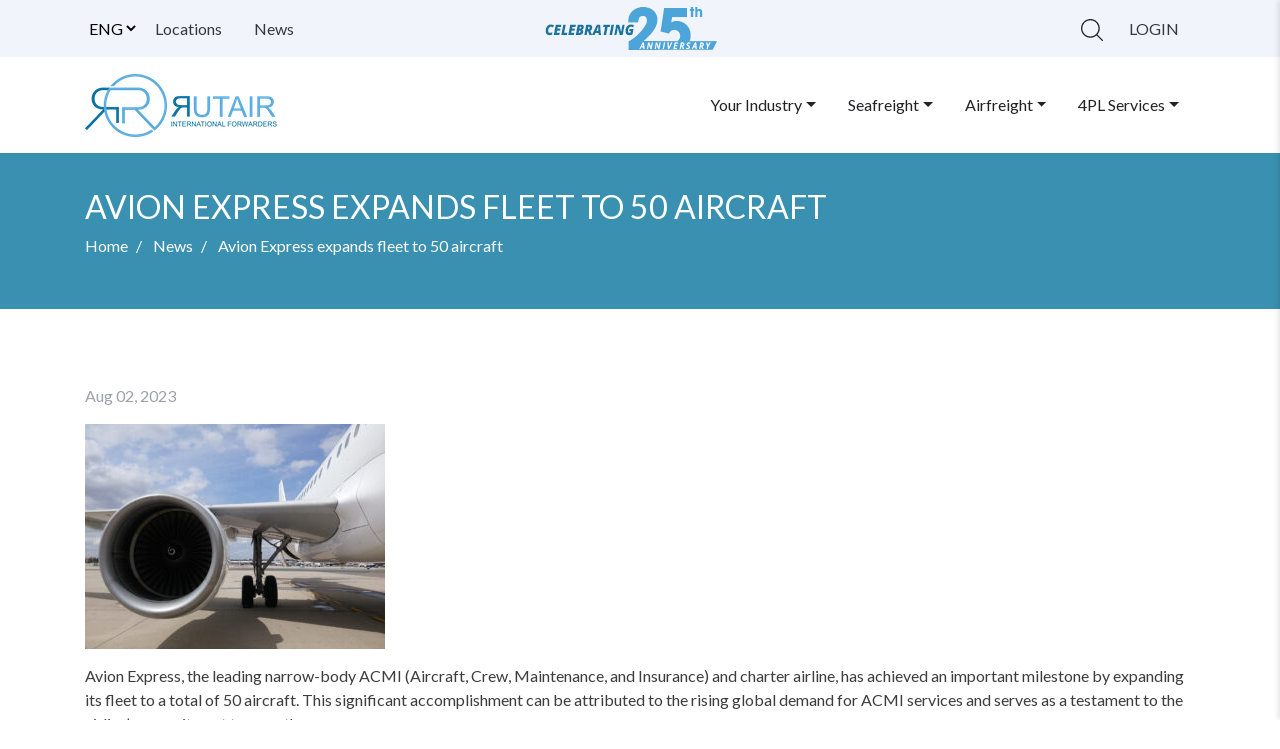

--- FILE ---
content_type: text/html; charset=UTF-8
request_url: https://rutair.com/news/39989-2/
body_size: 10593
content:
<!DOCTYPE html>
<html lang="en">
<head>
    <meta charset="utf-8">
    <meta name="viewport" content="width=device-width, initial-scale=1, shrink-to-fit=no">

            <title>Avion Express expands fleet to 50 aircraft</title>
        <meta name="description" content="">
    <link href="https://fonts.googleapis.com/css?family=Lato:300,400,700,900&display=swap" rel="stylesheet">
    <meta name='robots' content='max-image-preview:large' />
<link rel="alternate" title="oEmbed (JSON)" type="application/json+oembed" href="https://rutair.com/wp-json/oembed/1.0/embed?url=https%3A%2F%2Frutair.com%2Fnews%2F39989-2%2F&#038;lang=en" />
<link rel="alternate" title="oEmbed (XML)" type="text/xml+oembed" href="https://rutair.com/wp-json/oembed/1.0/embed?url=https%3A%2F%2Frutair.com%2Fnews%2F39989-2%2F&#038;format=xml&#038;lang=en" />
<style id='wp-img-auto-sizes-contain-inline-css' type='text/css'>
img:is([sizes=auto i],[sizes^="auto," i]){contain-intrinsic-size:3000px 1500px}
/*# sourceURL=wp-img-auto-sizes-contain-inline-css */
</style>
<style id='wp-emoji-styles-inline-css' type='text/css'>

	img.wp-smiley, img.emoji {
		display: inline !important;
		border: none !important;
		box-shadow: none !important;
		height: 1em !important;
		width: 1em !important;
		margin: 0 0.07em !important;
		vertical-align: -0.1em !important;
		background: none !important;
		padding: 0 !important;
	}
/*# sourceURL=wp-emoji-styles-inline-css */
</style>
<style id='wp-block-library-inline-css' type='text/css'>
:root{--wp-block-synced-color:#7a00df;--wp-block-synced-color--rgb:122,0,223;--wp-bound-block-color:var(--wp-block-synced-color);--wp-editor-canvas-background:#ddd;--wp-admin-theme-color:#007cba;--wp-admin-theme-color--rgb:0,124,186;--wp-admin-theme-color-darker-10:#006ba1;--wp-admin-theme-color-darker-10--rgb:0,107,160.5;--wp-admin-theme-color-darker-20:#005a87;--wp-admin-theme-color-darker-20--rgb:0,90,135;--wp-admin-border-width-focus:2px}@media (min-resolution:192dpi){:root{--wp-admin-border-width-focus:1.5px}}.wp-element-button{cursor:pointer}:root .has-very-light-gray-background-color{background-color:#eee}:root .has-very-dark-gray-background-color{background-color:#313131}:root .has-very-light-gray-color{color:#eee}:root .has-very-dark-gray-color{color:#313131}:root .has-vivid-green-cyan-to-vivid-cyan-blue-gradient-background{background:linear-gradient(135deg,#00d084,#0693e3)}:root .has-purple-crush-gradient-background{background:linear-gradient(135deg,#34e2e4,#4721fb 50%,#ab1dfe)}:root .has-hazy-dawn-gradient-background{background:linear-gradient(135deg,#faaca8,#dad0ec)}:root .has-subdued-olive-gradient-background{background:linear-gradient(135deg,#fafae1,#67a671)}:root .has-atomic-cream-gradient-background{background:linear-gradient(135deg,#fdd79a,#004a59)}:root .has-nightshade-gradient-background{background:linear-gradient(135deg,#330968,#31cdcf)}:root .has-midnight-gradient-background{background:linear-gradient(135deg,#020381,#2874fc)}:root{--wp--preset--font-size--normal:16px;--wp--preset--font-size--huge:42px}.has-regular-font-size{font-size:1em}.has-larger-font-size{font-size:2.625em}.has-normal-font-size{font-size:var(--wp--preset--font-size--normal)}.has-huge-font-size{font-size:var(--wp--preset--font-size--huge)}.has-text-align-center{text-align:center}.has-text-align-left{text-align:left}.has-text-align-right{text-align:right}.has-fit-text{white-space:nowrap!important}#end-resizable-editor-section{display:none}.aligncenter{clear:both}.items-justified-left{justify-content:flex-start}.items-justified-center{justify-content:center}.items-justified-right{justify-content:flex-end}.items-justified-space-between{justify-content:space-between}.screen-reader-text{border:0;clip-path:inset(50%);height:1px;margin:-1px;overflow:hidden;padding:0;position:absolute;width:1px;word-wrap:normal!important}.screen-reader-text:focus{background-color:#ddd;clip-path:none;color:#444;display:block;font-size:1em;height:auto;left:5px;line-height:normal;padding:15px 23px 14px;text-decoration:none;top:5px;width:auto;z-index:100000}html :where(.has-border-color){border-style:solid}html :where([style*=border-top-color]){border-top-style:solid}html :where([style*=border-right-color]){border-right-style:solid}html :where([style*=border-bottom-color]){border-bottom-style:solid}html :where([style*=border-left-color]){border-left-style:solid}html :where([style*=border-width]){border-style:solid}html :where([style*=border-top-width]){border-top-style:solid}html :where([style*=border-right-width]){border-right-style:solid}html :where([style*=border-bottom-width]){border-bottom-style:solid}html :where([style*=border-left-width]){border-left-style:solid}html :where(img[class*=wp-image-]){height:auto;max-width:100%}:where(figure){margin:0 0 1em}html :where(.is-position-sticky){--wp-admin--admin-bar--position-offset:var(--wp-admin--admin-bar--height,0px)}@media screen and (max-width:600px){html :where(.is-position-sticky){--wp-admin--admin-bar--position-offset:0px}}

/*# sourceURL=wp-block-library-inline-css */
</style><style id='global-styles-inline-css' type='text/css'>
:root{--wp--preset--aspect-ratio--square: 1;--wp--preset--aspect-ratio--4-3: 4/3;--wp--preset--aspect-ratio--3-4: 3/4;--wp--preset--aspect-ratio--3-2: 3/2;--wp--preset--aspect-ratio--2-3: 2/3;--wp--preset--aspect-ratio--16-9: 16/9;--wp--preset--aspect-ratio--9-16: 9/16;--wp--preset--color--black: #000000;--wp--preset--color--cyan-bluish-gray: #abb8c3;--wp--preset--color--white: #ffffff;--wp--preset--color--pale-pink: #f78da7;--wp--preset--color--vivid-red: #cf2e2e;--wp--preset--color--luminous-vivid-orange: #ff6900;--wp--preset--color--luminous-vivid-amber: #fcb900;--wp--preset--color--light-green-cyan: #7bdcb5;--wp--preset--color--vivid-green-cyan: #00d084;--wp--preset--color--pale-cyan-blue: #8ed1fc;--wp--preset--color--vivid-cyan-blue: #0693e3;--wp--preset--color--vivid-purple: #9b51e0;--wp--preset--gradient--vivid-cyan-blue-to-vivid-purple: linear-gradient(135deg,rgb(6,147,227) 0%,rgb(155,81,224) 100%);--wp--preset--gradient--light-green-cyan-to-vivid-green-cyan: linear-gradient(135deg,rgb(122,220,180) 0%,rgb(0,208,130) 100%);--wp--preset--gradient--luminous-vivid-amber-to-luminous-vivid-orange: linear-gradient(135deg,rgb(252,185,0) 0%,rgb(255,105,0) 100%);--wp--preset--gradient--luminous-vivid-orange-to-vivid-red: linear-gradient(135deg,rgb(255,105,0) 0%,rgb(207,46,46) 100%);--wp--preset--gradient--very-light-gray-to-cyan-bluish-gray: linear-gradient(135deg,rgb(238,238,238) 0%,rgb(169,184,195) 100%);--wp--preset--gradient--cool-to-warm-spectrum: linear-gradient(135deg,rgb(74,234,220) 0%,rgb(151,120,209) 20%,rgb(207,42,186) 40%,rgb(238,44,130) 60%,rgb(251,105,98) 80%,rgb(254,248,76) 100%);--wp--preset--gradient--blush-light-purple: linear-gradient(135deg,rgb(255,206,236) 0%,rgb(152,150,240) 100%);--wp--preset--gradient--blush-bordeaux: linear-gradient(135deg,rgb(254,205,165) 0%,rgb(254,45,45) 50%,rgb(107,0,62) 100%);--wp--preset--gradient--luminous-dusk: linear-gradient(135deg,rgb(255,203,112) 0%,rgb(199,81,192) 50%,rgb(65,88,208) 100%);--wp--preset--gradient--pale-ocean: linear-gradient(135deg,rgb(255,245,203) 0%,rgb(182,227,212) 50%,rgb(51,167,181) 100%);--wp--preset--gradient--electric-grass: linear-gradient(135deg,rgb(202,248,128) 0%,rgb(113,206,126) 100%);--wp--preset--gradient--midnight: linear-gradient(135deg,rgb(2,3,129) 0%,rgb(40,116,252) 100%);--wp--preset--font-size--small: 13px;--wp--preset--font-size--medium: 20px;--wp--preset--font-size--large: 36px;--wp--preset--font-size--x-large: 42px;--wp--preset--spacing--20: 0.44rem;--wp--preset--spacing--30: 0.67rem;--wp--preset--spacing--40: 1rem;--wp--preset--spacing--50: 1.5rem;--wp--preset--spacing--60: 2.25rem;--wp--preset--spacing--70: 3.38rem;--wp--preset--spacing--80: 5.06rem;--wp--preset--shadow--natural: 6px 6px 9px rgba(0, 0, 0, 0.2);--wp--preset--shadow--deep: 12px 12px 50px rgba(0, 0, 0, 0.4);--wp--preset--shadow--sharp: 6px 6px 0px rgba(0, 0, 0, 0.2);--wp--preset--shadow--outlined: 6px 6px 0px -3px rgb(255, 255, 255), 6px 6px rgb(0, 0, 0);--wp--preset--shadow--crisp: 6px 6px 0px rgb(0, 0, 0);}:where(.is-layout-flex){gap: 0.5em;}:where(.is-layout-grid){gap: 0.5em;}body .is-layout-flex{display: flex;}.is-layout-flex{flex-wrap: wrap;align-items: center;}.is-layout-flex > :is(*, div){margin: 0;}body .is-layout-grid{display: grid;}.is-layout-grid > :is(*, div){margin: 0;}:where(.wp-block-columns.is-layout-flex){gap: 2em;}:where(.wp-block-columns.is-layout-grid){gap: 2em;}:where(.wp-block-post-template.is-layout-flex){gap: 1.25em;}:where(.wp-block-post-template.is-layout-grid){gap: 1.25em;}.has-black-color{color: var(--wp--preset--color--black) !important;}.has-cyan-bluish-gray-color{color: var(--wp--preset--color--cyan-bluish-gray) !important;}.has-white-color{color: var(--wp--preset--color--white) !important;}.has-pale-pink-color{color: var(--wp--preset--color--pale-pink) !important;}.has-vivid-red-color{color: var(--wp--preset--color--vivid-red) !important;}.has-luminous-vivid-orange-color{color: var(--wp--preset--color--luminous-vivid-orange) !important;}.has-luminous-vivid-amber-color{color: var(--wp--preset--color--luminous-vivid-amber) !important;}.has-light-green-cyan-color{color: var(--wp--preset--color--light-green-cyan) !important;}.has-vivid-green-cyan-color{color: var(--wp--preset--color--vivid-green-cyan) !important;}.has-pale-cyan-blue-color{color: var(--wp--preset--color--pale-cyan-blue) !important;}.has-vivid-cyan-blue-color{color: var(--wp--preset--color--vivid-cyan-blue) !important;}.has-vivid-purple-color{color: var(--wp--preset--color--vivid-purple) !important;}.has-black-background-color{background-color: var(--wp--preset--color--black) !important;}.has-cyan-bluish-gray-background-color{background-color: var(--wp--preset--color--cyan-bluish-gray) !important;}.has-white-background-color{background-color: var(--wp--preset--color--white) !important;}.has-pale-pink-background-color{background-color: var(--wp--preset--color--pale-pink) !important;}.has-vivid-red-background-color{background-color: var(--wp--preset--color--vivid-red) !important;}.has-luminous-vivid-orange-background-color{background-color: var(--wp--preset--color--luminous-vivid-orange) !important;}.has-luminous-vivid-amber-background-color{background-color: var(--wp--preset--color--luminous-vivid-amber) !important;}.has-light-green-cyan-background-color{background-color: var(--wp--preset--color--light-green-cyan) !important;}.has-vivid-green-cyan-background-color{background-color: var(--wp--preset--color--vivid-green-cyan) !important;}.has-pale-cyan-blue-background-color{background-color: var(--wp--preset--color--pale-cyan-blue) !important;}.has-vivid-cyan-blue-background-color{background-color: var(--wp--preset--color--vivid-cyan-blue) !important;}.has-vivid-purple-background-color{background-color: var(--wp--preset--color--vivid-purple) !important;}.has-black-border-color{border-color: var(--wp--preset--color--black) !important;}.has-cyan-bluish-gray-border-color{border-color: var(--wp--preset--color--cyan-bluish-gray) !important;}.has-white-border-color{border-color: var(--wp--preset--color--white) !important;}.has-pale-pink-border-color{border-color: var(--wp--preset--color--pale-pink) !important;}.has-vivid-red-border-color{border-color: var(--wp--preset--color--vivid-red) !important;}.has-luminous-vivid-orange-border-color{border-color: var(--wp--preset--color--luminous-vivid-orange) !important;}.has-luminous-vivid-amber-border-color{border-color: var(--wp--preset--color--luminous-vivid-amber) !important;}.has-light-green-cyan-border-color{border-color: var(--wp--preset--color--light-green-cyan) !important;}.has-vivid-green-cyan-border-color{border-color: var(--wp--preset--color--vivid-green-cyan) !important;}.has-pale-cyan-blue-border-color{border-color: var(--wp--preset--color--pale-cyan-blue) !important;}.has-vivid-cyan-blue-border-color{border-color: var(--wp--preset--color--vivid-cyan-blue) !important;}.has-vivid-purple-border-color{border-color: var(--wp--preset--color--vivid-purple) !important;}.has-vivid-cyan-blue-to-vivid-purple-gradient-background{background: var(--wp--preset--gradient--vivid-cyan-blue-to-vivid-purple) !important;}.has-light-green-cyan-to-vivid-green-cyan-gradient-background{background: var(--wp--preset--gradient--light-green-cyan-to-vivid-green-cyan) !important;}.has-luminous-vivid-amber-to-luminous-vivid-orange-gradient-background{background: var(--wp--preset--gradient--luminous-vivid-amber-to-luminous-vivid-orange) !important;}.has-luminous-vivid-orange-to-vivid-red-gradient-background{background: var(--wp--preset--gradient--luminous-vivid-orange-to-vivid-red) !important;}.has-very-light-gray-to-cyan-bluish-gray-gradient-background{background: var(--wp--preset--gradient--very-light-gray-to-cyan-bluish-gray) !important;}.has-cool-to-warm-spectrum-gradient-background{background: var(--wp--preset--gradient--cool-to-warm-spectrum) !important;}.has-blush-light-purple-gradient-background{background: var(--wp--preset--gradient--blush-light-purple) !important;}.has-blush-bordeaux-gradient-background{background: var(--wp--preset--gradient--blush-bordeaux) !important;}.has-luminous-dusk-gradient-background{background: var(--wp--preset--gradient--luminous-dusk) !important;}.has-pale-ocean-gradient-background{background: var(--wp--preset--gradient--pale-ocean) !important;}.has-electric-grass-gradient-background{background: var(--wp--preset--gradient--electric-grass) !important;}.has-midnight-gradient-background{background: var(--wp--preset--gradient--midnight) !important;}.has-small-font-size{font-size: var(--wp--preset--font-size--small) !important;}.has-medium-font-size{font-size: var(--wp--preset--font-size--medium) !important;}.has-large-font-size{font-size: var(--wp--preset--font-size--large) !important;}.has-x-large-font-size{font-size: var(--wp--preset--font-size--x-large) !important;}
/*# sourceURL=global-styles-inline-css */
</style>

<style id='classic-theme-styles-inline-css' type='text/css'>
/*! This file is auto-generated */
.wp-block-button__link{color:#fff;background-color:#32373c;border-radius:9999px;box-shadow:none;text-decoration:none;padding:calc(.667em + 2px) calc(1.333em + 2px);font-size:1.125em}.wp-block-file__button{background:#32373c;color:#fff;text-decoration:none}
/*# sourceURL=/wp-includes/css/classic-themes.min.css */
</style>
<link rel='stylesheet' id='contact-form-7-css' href='https://rutair.com/wp-content/plugins/contact-form-7/includes/css/styles.css' type='text/css' media='all' />
<link rel='stylesheet' id='freightflare-style-css' href='https://rutair.com/wp-content/plugins/freightflare/css/app.css' type='text/css' media='all' />
<link rel='stylesheet' id='bootstrap-style-css' href='https://rutair.com/wp-content/themes/rutair/assets/css/bootstrap.min.css' type='text/css' media='all' />
<link rel='stylesheet' id='style-css' href='https://rutair.com/wp-content/themes/rutair/assets/css/app.b73dc65b50f707ce46d064cafa037e6f.css' type='text/css' media='all' />
<script type="text/javascript" src="https://rutair.com/wp-includes/js/jquery/jquery.min.js" id="jquery-core-js"></script>
<script type="text/javascript" src="https://rutair.com/wp-includes/js/jquery/jquery-migrate.min.js" id="jquery-migrate-js"></script>
<script type="text/javascript" src="https://rutair.com/wp-content/themes/rutair/assets/js/fontawesome-kit.js" id="fontawesome-kit-script-js"></script>
<link rel="https://api.w.org/" href="https://rutair.com/wp-json/" /><link rel="alternate" title="JSON" type="application/json" href="https://rutair.com/wp-json/wp/v2/posts/14107" /><link rel="EditURI" type="application/rsd+xml" title="RSD" href="https://rutair.com/xmlrpc.php?rsd" />
<meta name="generator" content="WordPress 6.9" />
<link rel="canonical" href="https://rutair.com/news/39989-2/" />
<link rel='shortlink' href='https://rutair.com/?p=14107' />
<link rel="icon" href="https://rutair.com/wp-content/uploads/2020/06/cropped-logo-32x32.png" sizes="32x32" />
<link rel="icon" href="https://rutair.com/wp-content/uploads/2020/06/cropped-logo-192x192.png" sizes="192x192" />
<link rel="apple-touch-icon" href="https://rutair.com/wp-content/uploads/2020/06/cropped-logo-180x180.png" />
<meta name="msapplication-TileImage" content="https://rutair.com/wp-content/uploads/2020/06/cropped-logo-270x270.png" />
		<style type="text/css" id="wp-custom-css">
			.single-post .page-content {
	margin-top: 60px;
}
.news-content {
	max-width: 100%;
}
.news-content img {
	height: auto;
}
.post-content.latest-posts {
	margin-top: 60px;
}

@media (max-width: 575px) {
	.latest-posts .post-meta {
		text-align: left;
		display: grid;
		margin-left: 0;
	}
	.latest-posts img {
		margin-right: 2rem;
	}
}		</style>
		</head>

<body class="wp-singular post-template-default single single-post postid-14107 single-format-standard wp-theme-rutair">
<header>
    <div class="top-header">
        <div class="container">
            <div class="top-left-menu">
                <ul>
                    <li id="polylang-2" class="widget widget_polylang"><label class="screen-reader-text" for="lang_choice_polylang-2">Choose a language</label><select name="lang_choice_polylang-2" id="lang_choice_polylang-2" class="pll-switcher-select">
	<option value="https://rutair.com/news/39989-2/" lang="en-US" selected='selected' data-lang="{&quot;id&quot;:0,&quot;name&quot;:&quot;Eng&quot;,&quot;slug&quot;:&quot;en&quot;,&quot;dir&quot;:0}">Eng</option>
	<option value="https://rutair.com/es/" lang="es-ES" data-lang="{&quot;id&quot;:0,&quot;name&quot;:&quot;Esp&quot;,&quot;slug&quot;:&quot;es&quot;,&quot;dir&quot;:0}">Esp</option>

</select>
<script type="text/javascript">
					document.getElementById( "lang_choice_polylang-2" ).addEventListener( "change", function ( event ) { location.href = event.currentTarget.value; } )
				</script></li>
                </ul>


                <ul id="topbar-menu" class="navbar-navx mr-autox"><li id="menu-item-2525" class="menu-item menu-item-type-post_type menu-item-object-page menu-item-2525"><a href="https://rutair.com/locations/" class="nav-link text-dark">Locations</a></li>
<li id="menu-item-2524" class="menu-item menu-item-type-post_type menu-item-object-page current_page_parent menu-item-2524"><a href="https://rutair.com/news/" class="nav-link text-dark">News</a></li>
</ul>
            </div>
            <div class="top-center-menu">
                <a class="navbar-brand font-weight-bold" href="#">
                    <img src="https://rutair.com/wp-content/themes/rutair/assets/images/top-logo.png" class="d-inline-block align-top" alt="">
                </a>
            </div>
            <div class="top-right-menu">
            <ul>
                    <li class="nav-item ">
                        <img
                            src="https://rutair.com/wp-content/themes/rutair/assets/images/search-icon.png"
                            height="22"
                            width="22"
                            class="search-icon"
                        >
                    </li>
                    <li class="nav-item">
                        <a class="nav-link text-dark" href="https://rutair.visualtrans.net/web/index.pro?LANG=en-GB" target="_blank">
                            Login                        </a>
                    </li>
                </ul>
            </div>
        </div>
    </div>

    <div class="container">
        <nav class="main-nav">
            <a class="nav-logo" href="https://rutair.com">
                <img src="https://rutair.com/wp-content/themes/rutair/../../uploads/2021/03/logo.png" class="d-inline-block align-top" alt="">
            </a>

            <button id="menu-btn" class="navbar-toggler custom-toggler" type="button">
            <span class="navbar-toggler-icon"></span>
            </button>
            <ul id="primary-menu" class="nav-ul"><li id="menu-item-56" class="menu-item menu-item-type-post_type menu-item-object-page menu-item-has-children menu-item-56"><a href="https://rutair.com/your-industry/">Your Industry</a>
<ul class="sub-menu">
	<li id="menu-item-57" class="menu-item menu-item-type-post_type menu-item-object-page menu-item-57"><a href="https://rutair.com/your-industry/wine-spirits-drinks/">Wine, Spirits &#038; Drinks</a></li>
	<li id="menu-item-82" class="menu-item menu-item-type-post_type menu-item-object-page menu-item-82"><a href="https://rutair.com/your-industry/chemicals/">Chemicals</a></li>
	<li id="menu-item-81" class="menu-item menu-item-type-post_type menu-item-object-page menu-item-81"><a href="https://rutair.com/your-industry/art-spectacles/">Art &#038; Spectacles</a></li>
	<li id="menu-item-80" class="menu-item menu-item-type-post_type menu-item-object-page menu-item-80"><a href="https://rutair.com/your-industry/aog-service/">AOG Service</a></li>
	<li id="menu-item-79" class="menu-item menu-item-type-post_type menu-item-object-page menu-item-79"><a href="https://rutair.com/your-industry/high-value/">High Value</a></li>
	<li id="menu-item-78" class="menu-item menu-item-type-post_type menu-item-object-page menu-item-78"><a href="https://rutair.com/your-industry/automotive/">Automotive</a></li>
	<li id="menu-item-77" class="menu-item menu-item-type-post_type menu-item-object-page menu-item-77"><a href="https://rutair.com/your-industry/technology/">Technology</a></li>
</ul>
</li>
<li id="menu-item-107" class="menu-item menu-item-type-post_type menu-item-object-page menu-item-has-children menu-item-107"><a href="https://rutair.com/seafreight/">Seafreight</a>
<ul class="sub-menu">
	<li id="menu-item-112" class="menu-item menu-item-type-post_type menu-item-object-page menu-item-112"><a href="https://rutair.com/seafreight/full-container-service/">Full Container Service</a></li>
	<li id="menu-item-111" class="menu-item menu-item-type-post_type menu-item-object-page menu-item-111"><a href="https://rutair.com/seafreight/groupage-service/">Groupage Service</a></li>
	<li id="menu-item-110" class="menu-item menu-item-type-post_type menu-item-object-page menu-item-110"><a href="https://rutair.com/seafreight/refrigerated-goods/">Refrigerated Goods</a></li>
	<li id="menu-item-109" class="menu-item menu-item-type-post_type menu-item-object-page menu-item-109"><a href="https://rutair.com/seafreight/imo-goods/">IMO Goods</a></li>
	<li id="menu-item-108" class="menu-item menu-item-type-post_type menu-item-object-page menu-item-108"><a href="https://rutair.com/seafreight/customs-clearance/">Customs Clearance</a></li>
</ul>
</li>
<li id="menu-item-119" class="menu-item menu-item-type-post_type menu-item-object-page menu-item-has-children menu-item-119"><a href="https://rutair.com/airfreight/">Airfreight</a>
<ul class="sub-menu">
	<li id="menu-item-122" class="menu-item menu-item-type-post_type menu-item-object-page menu-item-122"><a href="https://rutair.com/airfreight/regular-service/">Regular Service</a></li>
	<li id="menu-item-121" class="menu-item menu-item-type-post_type menu-item-object-page menu-item-121"><a href="https://rutair.com/airfreight/express-service/">Express Service</a></li>
	<li id="menu-item-120" class="menu-item menu-item-type-post_type menu-item-object-page menu-item-120"><a href="https://rutair.com/airfreight/courier-service/">Courier Service</a></li>
</ul>
</li>
<li id="menu-item-223" class="menu-item menu-item-type-post_type menu-item-object-page menu-item-has-children menu-item-223"><a href="https://rutair.com/es/4pl-services/">4PL Services</a>
<ul class="sub-menu">
	<li id="menu-item-224" class="menu-item menu-item-type-post_type menu-item-object-page menu-item-224"><a href="https://rutair.com/4pl-services-2/">4PL Services</a></li>
</ul>
</li>
</ul>        </nav>
    </div>

    <div class="mobile-menu">
        <div class="mobile-menu-header">
                <a class="navbar-brand font-weight-bold" href="#">
                    <img src="https://rutair.com/wp-content/themes/rutair/assets/images/top-logo.png" class="d-inline-block align-top" alt="">
                </a>
            <button class="close-menu-button">
                <svg xmlns="http://www.w3.org/2000/svg" width="25" height="25" fill="currentColor" class="bi bi-x-circle" viewBox="0 0 16 16">
                    <path d="M8 15A7 7 0 1 1 8 1a7 7 0 0 1 0 14m0 1A8 8 0 1 0 8 0a8 8 0 0 0 0 16"/>
                    <path d="M4.646 4.646a.5.5 0 0 1 .708 0L8 7.293l2.646-2.647a.5.5 0 0 1 .708.708L8.707 8l2.647 2.646a.5.5 0 0 1-.708.708L8 8.707l-2.646 2.647a.5.5 0 0 1-.708-.708L7.293 8 4.646 5.354a.5.5 0 0 1 0-.708"/>
                </svg>
            </button>

        </div>
        <div class="mobile-menu-list">
        <ul id="menu-primary-menu" class="mobile-menu-ul"><li class="menu-item menu-item-type-post_type menu-item-object-page menu-item-has-children menu-item-56"><a href="https://rutair.com/your-industry/">Your Industry</a>
<ul class="sub-menu">
	<li class="menu-item menu-item-type-post_type menu-item-object-page menu-item-57"><a href="https://rutair.com/your-industry/wine-spirits-drinks/">Wine, Spirits &#038; Drinks</a></li>
	<li class="menu-item menu-item-type-post_type menu-item-object-page menu-item-82"><a href="https://rutair.com/your-industry/chemicals/">Chemicals</a></li>
	<li class="menu-item menu-item-type-post_type menu-item-object-page menu-item-81"><a href="https://rutair.com/your-industry/art-spectacles/">Art &#038; Spectacles</a></li>
	<li class="menu-item menu-item-type-post_type menu-item-object-page menu-item-80"><a href="https://rutair.com/your-industry/aog-service/">AOG Service</a></li>
	<li class="menu-item menu-item-type-post_type menu-item-object-page menu-item-79"><a href="https://rutair.com/your-industry/high-value/">High Value</a></li>
	<li class="menu-item menu-item-type-post_type menu-item-object-page menu-item-78"><a href="https://rutair.com/your-industry/automotive/">Automotive</a></li>
	<li class="menu-item menu-item-type-post_type menu-item-object-page menu-item-77"><a href="https://rutair.com/your-industry/technology/">Technology</a></li>
</ul>
</li>
<li class="menu-item menu-item-type-post_type menu-item-object-page menu-item-has-children menu-item-107"><a href="https://rutair.com/seafreight/">Seafreight</a>
<ul class="sub-menu">
	<li class="menu-item menu-item-type-post_type menu-item-object-page menu-item-112"><a href="https://rutair.com/seafreight/full-container-service/">Full Container Service</a></li>
	<li class="menu-item menu-item-type-post_type menu-item-object-page menu-item-111"><a href="https://rutair.com/seafreight/groupage-service/">Groupage Service</a></li>
	<li class="menu-item menu-item-type-post_type menu-item-object-page menu-item-110"><a href="https://rutair.com/seafreight/refrigerated-goods/">Refrigerated Goods</a></li>
	<li class="menu-item menu-item-type-post_type menu-item-object-page menu-item-109"><a href="https://rutair.com/seafreight/imo-goods/">IMO Goods</a></li>
	<li class="menu-item menu-item-type-post_type menu-item-object-page menu-item-108"><a href="https://rutair.com/seafreight/customs-clearance/">Customs Clearance</a></li>
</ul>
</li>
<li class="menu-item menu-item-type-post_type menu-item-object-page menu-item-has-children menu-item-119"><a href="https://rutair.com/airfreight/">Airfreight</a>
<ul class="sub-menu">
	<li class="menu-item menu-item-type-post_type menu-item-object-page menu-item-122"><a href="https://rutair.com/airfreight/regular-service/">Regular Service</a></li>
	<li class="menu-item menu-item-type-post_type menu-item-object-page menu-item-121"><a href="https://rutair.com/airfreight/express-service/">Express Service</a></li>
	<li class="menu-item menu-item-type-post_type menu-item-object-page menu-item-120"><a href="https://rutair.com/airfreight/courier-service/">Courier Service</a></li>
</ul>
</li>
<li class="menu-item menu-item-type-post_type menu-item-object-page menu-item-has-children menu-item-223"><a href="https://rutair.com/es/4pl-services/">4PL Services</a>
<ul class="sub-menu">
	<li class="menu-item menu-item-type-post_type menu-item-object-page menu-item-224"><a href="https://rutair.com/4pl-services-2/">4PL Services</a></li>
</ul>
</li>
</ul>        </div>
    </div>
</header>

<div class="projects">
    <div class="container">
        <div class="news-header">
            <h2 class="text-uppercase text-white">Avion Express expands fleet to 50 aircraft</h2>
            <nav aria-label="breadcrumb">
              <ol class="breadcrumb">
                <li class="breadcrumb-item text-white">
                    <a href="https://rutair.com" class="text-white">Home</a>
                </li>
                                                    <li class="breadcrumb-item text-white" aria-current="page">
                        <a href="https://rutair.com/news" class="text-white">
                            News
                        </a>
                    </li>
                                <li class="breadcrumb-item text-white" aria-current="page">
                    Avion Express expands fleet to 50 aircraft                </li>
              </ol>
            </nav>
        </div>
    </div>
</div>

<div class="latest-post page-content">
    <div class="container">
        <div class="row">
            <div class="col-md-12">
                <div class="news-content-div">
                    <div class="g1-details">
    </div>

<div class="gallery-sec-h pb-3">
    <p>Aug 02, 2023</p>
</div>
<div class="news-content">
    <div>
<div><img thumbnail="medium" width="300" height="225" src="https://rutair.com/wp-content/uploads/2023/08/Avion-Express-Expands-Fleet-to-50-Aircraft-1-300x225-1.jpg" class="attachment-medium size-medium wp-post-image" alt="" decoding="async" style="margin-bottom: 15px;" loading="lazy" srcset="https://rutair.com/wp-content/uploads/2023/08/Avion-Express-Expands-Fleet-to-50-Aircraft-1-300x225-1.jpg 300w, https://www.aircargoweek.com/wp-content/uploads/2023/08/Avion-Express-Expands-Fleet-to-50-Aircraft-1-1024x768.jpg 1024w, https://www.aircargoweek.com/wp-content/uploads/2023/08/Avion-Express-Expands-Fleet-to-50-Aircraft-1-768x576.jpg 768w, https://www.aircargoweek.com/wp-content/uploads/2023/08/Avion-Express-Expands-Fleet-to-50-Aircraft-1-80x60.jpg 80w, https://www.aircargoweek.com/wp-content/uploads/2023/08/Avion-Express-Expands-Fleet-to-50-Aircraft-1-265x198.jpg 265w, https://www.aircargoweek.com/wp-content/uploads/2023/08/Avion-Express-Expands-Fleet-to-50-Aircraft-1-696x522.jpg 696w, https://www.aircargoweek.com/wp-content/uploads/2023/08/Avion-Express-Expands-Fleet-to-50-Aircraft-1-1068x801.jpg 1068w, https://www.aircargoweek.com/wp-content/uploads/2023/08/Avion-Express-Expands-Fleet-to-50-Aircraft-1-560x420.jpg 560w, https://www.aircargoweek.com/wp-content/uploads/2023/08/Avion-Express-Expands-Fleet-to-50-Aircraft-1-310x233.jpg 310w, https://www.aircargoweek.com/wp-content/uploads/2023/08/Avion-Express-Expands-Fleet-to-50-Aircraft-1-600x450.jpg 600w, https://www.aircargoweek.com/wp-content/uploads/2023/08/Avion-Express-Expands-Fleet-to-50-Aircraft-1.jpg 1080w" sizes="auto, (max-width: 300px) 100vw, 300px"></div>
<p>Avion Express, the leading narrow-body ACMI (Aircraft, Crew, Maintenance, and Insurance) and charter airline, has achieved an important milestone by expanding its fleet to a total of 50 aircraft. This significant accomplishment can be attributed to the rising global demand for ACMI services and serves as a testament to the airline&rsquo;s commitment to growth.</p>
<p>In recent years, Avion Express has experienced an intensive period of growth, witnessing a substantial expansion in their fleet size &mdash; from 16 aircraft in 2021 to 50 A320 family aircraft, an increase of 212%.</p>
<p>&ldquo;ACMI provides many benefits for airlines, such as efficient capacity management, operational optimisation, cost savings, and flexibility, particularly during periods of fluctuating demand. In response to the growing demand for these services, we have consistently expanded our fleet, enabling us to better serve our current clients, including Eurowings, SunExpress, Transavia Netherlands, TUI UK, Flynas, Air Baltic, British Airways Euroflyer, Air Malta, Pegasus and many more,&rdquo; explains Darius Kajokas, CEO of Avion Express.</p>
<p>Moving forward, the airline plans to continue growing its fleet. &bdquo;By the end of next year, we plan to increase our fleet to 60 aircraft and expect to reach a fleet of 100 aircraft by the end of 2027,&rdquo; he added.</p>
<p>In addition to its fleet expansion, Avion Express is venturing into new geographical regions. The company is planning to expand into the South American market by establishing an ACMI / Charter airline and obtaining an Air Operator Certificate (AOC) in Brazil. The new airline will operate the Airbus A320 family fleet for both passenger and cargo operations, including Airbus A321F aircraft.</p>
<p>Expansion of Avion Express is backed by its parent company Avia Solutions Group, the world&rsquo;s largest ACMI provider, operating a fleet of more than 180 passenger and cargo aircraft worldwide.</p>
<p>The post <a rel="nofollow" href="https://www.aircargoweek.com/39989-2/">Avion Express expands fleet to 50 aircraft</a> appeared first on <a rel="nofollow" href="https://www.aircargoweek.com/">AIR CARGO WEEK</a>.</p>
</div>
<p><a href="https://www.aircargoweek.com/39989-2/">Go to Source</a><br />
Author: James Graham</p>

    <div class="share-block">
        <h5 class="d-inline">Share</h5>
        <div class="float-right">
            <a href="#" class="text-decoration-none text-dark"><i class="fab fa-lg fa-facebook-f p-2"></i></a>
            <a href="#" class="text-decoration-none text-dark"><i class="fab fa-lg fa-twitter p-2"></i></a>
            <a href="#" class="text-decoration-none text-dark"><i class="fab fa-lg fa-linkedin-in p-2"></i></a>
        </div>
    </div>
</div>
                </div>
            </div>
        </div>
		
		<div class="row">
            <div class="col-md-12 post-content latest-posts">
                
                <h2 class="title">Latest Posts</h2>

				<div class="row">
										                        <div class="col-md-6 mt-4">
                            
                            <div class="post-meta">
                                <p>Jan 16, 2026</p>
                                <a href="https://rutair.com/news/heathrow-planning-announcement-is-a-step-forward-but-highlights-infrastructure-struggle-says-logistics-uk/" class="text-decoration-none">
                                    <h6 class="latest-h">Heathrow planning announcement is a step forward but highlights infrastructure struggle, says Logistics UK</h6>
                                </a>
                            </div>
                        </div>
                	                        <div class="col-md-6 mt-4">
                            <img width="300" height="200" src="https://rutair.com/wp-content/uploads/2026/01/Havacilik-Yatirimlari-Temel-Atma-Toreni-01-1-1080x720-1-300x200.jpg" class="attachment-medium size-medium wp-post-image" alt="" decoding="async" loading="lazy" srcset="https://rutair.com/wp-content/uploads/2026/01/Havacilik-Yatirimlari-Temel-Atma-Toreni-01-1-1080x720-1-300x200.jpg 300w, https://rutair.com/wp-content/uploads/2026/01/Havacilik-Yatirimlari-Temel-Atma-Toreni-01-1-1080x720-1-1024x683.jpg 1024w, https://rutair.com/wp-content/uploads/2026/01/Havacilik-Yatirimlari-Temel-Atma-Toreni-01-1-1080x720-1-768x512.jpg 768w, https://rutair.com/wp-content/uploads/2026/01/Havacilik-Yatirimlari-Temel-Atma-Toreni-01-1-1080x720-1-350x233.jpg 350w, https://rutair.com/wp-content/uploads/2026/01/Havacilik-Yatirimlari-Temel-Atma-Toreni-01-1-1080x720-1-720x480.jpg 720w, https://rutair.com/wp-content/uploads/2026/01/Havacilik-Yatirimlari-Temel-Atma-Toreni-01-1-1080x720-1.jpg 1080w" sizes="auto, (max-width: 300px) 100vw, 300px" />
                            <div class="post-meta">
                                <p>Jan 16, 2026</p>
                                <a href="https://rutair.com/news/turkish-airlines-lays-the-foundations-for-a-new-investment-initiative-worth-try-100-billion/" class="text-decoration-none">
                                    <h6 class="latest-h">Turkish Airlines lays the foundations for a new investment initiative worth TRY 100 billion</h6>
                                </a>
                            </div>
                        </div>
                	                        <div class="col-md-6 mt-4">
                            
                            <div class="post-meta">
                                <p>Jan 16, 2026</p>
                                <a href="https://rutair.com/news/turkish-airlines-strengthens-partnership-with-vienna-airport/" class="text-decoration-none">
                                    <h6 class="latest-h">Turkish Airlines strengthens partnership with Vienna Airport</h6>
                                </a>
                            </div>
                        </div>
                	                        <div class="col-md-6 mt-4">
                            
                            <div class="post-meta">
                                <p>Jan 16, 2026</p>
                                <a href="https://rutair.com/news/air-cambodia-unveils-new-corporate-identity/" class="text-decoration-none">
                                    <h6 class="latest-h">Air Cambodia unveils new corporate identity</h6>
                                </a>
                            </div>
                        </div>
                					</div>
            </div>
		</div>
    </div>
</div>

    <!-- ----related post carousel---------- -->

    </div>

<div class="partners">
    <div class="container">
        <div class="pt-5 pb-5">
            <ul>
                <li>
                    <img src="https://rutair.com/wp-content/themes/rutair/images/partners/IATA-Partner.png" class="img-fluid">
                </li>
                <li>
                    <img src="https://rutair.com/wp-content/themes/rutair/images/partners/CONNECTA-FREIGHT-NETWORK-Logo.png" class="img-fluid">
                </li>
                <li>
                    <img src="https://rutair.com/wp-content/themes/rutair/images/partners/European-logo.png" class="img-fluid">
                </li>
                <li>
                    <img src="https://rutair.com/wp-content/themes/rutair/images/partners/Cofinanced.png" class="img-fluid">
                </li>
            </ul>
        </div>
    </div>
</div>

<footer class="mainfooter" role="contentinfo">
    <div class="footer-middle">
        <div class="container">
            <div class="row pb-3">
                <div class="col-md-6 col-sm-12">
                    <div class="footer-pad">
                        <h6 class="font-weight-bolder">ABOUT US</h6>
                        <ul class="list-unstyled">
                            <li>
                                <p>Founded in 1995 as Cargo Agent for sea and air freight, Rutair International Forwarders, has developed an intense activity in the world of international cargo transport. We have been providing significant support to companies already established in foreign markets for export and import, as well as those willing to spread Spanish products to other countries.</p>
                            </li>
                        </ul>
                    </div>
                </div>

                <div class="col-md-3 col-sm-12">
                    <div class="footer-pad ">
                        <h6 class="font-weight-bolder">QUICK LINKS</h6>
                        <ul id="footer-menu" class="list-unstyled"><li id="menu-item-200" class="menu-item menu-item-type-custom menu-item-object-custom menu-item-200"><a href="/">About</a></li>
<li id="menu-item-198" class="menu-item menu-item-type-post_type menu-item-object-page current_page_parent menu-item-198"><a href="https://rutair.com/news/">News</a></li>
<li id="menu-item-199" class="menu-item menu-item-type-post_type menu-item-object-page menu-item-199"><a href="https://rutair.com/locations/">Locations</a></li>
</ul>                    </div>
                </div>

                <div class="col-md-3 col-sm-12">
                    <div class="footer-pad ">
                        <h6 class="font-weight-bolder">CONTACT INFO</h6>
                        <ul class="list-unstyled">
                            <li>
                                <p>Rutair International Forwarders S.L.<br />
                                Calle Castrobarto, 10, Planta 2,<br />
                                Oficina 8, 28042, Madrid</p>
                            </li>
                            <li><a href="tel:+34917481990">Tel: (+34) 91 748 19 90</a></li>
                            <li><a href="fax:+34917481991">Fax: (+34) 91 748 19 91</a></li>
                        </ul>
                    </div>
                </div>
            </div>
            <div class="row">
                <div class="col-md-12 copy pb-3">
                    <p class="text-center">2020 &copy; Rutair International Forwarders S.L. All rights reserved.</p>
                </div>
            </div>
        </div>
    </div>
</footer>
<script type="speculationrules">
{"prefetch":[{"source":"document","where":{"and":[{"href_matches":"/*"},{"not":{"href_matches":["/wp-*.php","/wp-admin/*","/wp-content/uploads/*","/wp-content/*","/wp-content/plugins/*","/wp-content/themes/rutair/*","/*\\?(.+)"]}},{"not":{"selector_matches":"a[rel~=\"nofollow\"]"}},{"not":{"selector_matches":".no-prefetch, .no-prefetch a"}}]},"eagerness":"conservative"}]}
</script>
<script type="text/javascript" src="https://rutair.com/wp-includes/js/dist/hooks.min.js" id="wp-hooks-js"></script>
<script type="text/javascript" src="https://rutair.com/wp-includes/js/dist/i18n.min.js" id="wp-i18n-js"></script>
<script type="text/javascript" id="wp-i18n-js-after">
/* <![CDATA[ */
wp.i18n.setLocaleData( { 'text direction\u0004ltr': [ 'ltr' ] } );
//# sourceURL=wp-i18n-js-after
/* ]]> */
</script>
<script type="text/javascript" src="https://rutair.com/wp-content/plugins/contact-form-7/includes/swv/js/index.js" id="swv-js"></script>
<script type="text/javascript" id="contact-form-7-js-before">
/* <![CDATA[ */
var wpcf7 = {
    "api": {
        "root": "https:\/\/rutair.com\/wp-json\/",
        "namespace": "contact-form-7\/v1"
    }
};
//# sourceURL=contact-form-7-js-before
/* ]]> */
</script>
<script type="text/javascript" src="https://rutair.com/wp-content/plugins/contact-form-7/includes/js/index.js" id="contact-form-7-js"></script>
<script type="text/javascript" src="https://rutair.com/wp-content/plugins/freightflare/js/app.js" id="freightflare-script-js"></script>
<script type="text/javascript" src="https://rutair.com/wp-content/themes/rutair/assets/js/popper.min.js" id="popper-script-js"></script>
<script type="text/javascript" src="https://rutair.com/wp-content/themes/rutair/assets/js/bootstrap.min.js" id="bootstrap-script-js"></script>
<script type="text/javascript" src="https://rutair.com/wp-content/themes/rutair/assets/js/app.ef4fd72aaca3dd0662ad8312f07668bf.js" id="theme-script-js"></script>
<script id="wp-emoji-settings" type="application/json">
{"baseUrl":"https://s.w.org/images/core/emoji/17.0.2/72x72/","ext":".png","svgUrl":"https://s.w.org/images/core/emoji/17.0.2/svg/","svgExt":".svg","source":{"concatemoji":"https://rutair.com/wp-includes/js/wp-emoji-release.min.js"}}
</script>
<script type="module">
/* <![CDATA[ */
/*! This file is auto-generated */
const a=JSON.parse(document.getElementById("wp-emoji-settings").textContent),o=(window._wpemojiSettings=a,"wpEmojiSettingsSupports"),s=["flag","emoji"];function i(e){try{var t={supportTests:e,timestamp:(new Date).valueOf()};sessionStorage.setItem(o,JSON.stringify(t))}catch(e){}}function c(e,t,n){e.clearRect(0,0,e.canvas.width,e.canvas.height),e.fillText(t,0,0);t=new Uint32Array(e.getImageData(0,0,e.canvas.width,e.canvas.height).data);e.clearRect(0,0,e.canvas.width,e.canvas.height),e.fillText(n,0,0);const a=new Uint32Array(e.getImageData(0,0,e.canvas.width,e.canvas.height).data);return t.every((e,t)=>e===a[t])}function p(e,t){e.clearRect(0,0,e.canvas.width,e.canvas.height),e.fillText(t,0,0);var n=e.getImageData(16,16,1,1);for(let e=0;e<n.data.length;e++)if(0!==n.data[e])return!1;return!0}function u(e,t,n,a){switch(t){case"flag":return n(e,"\ud83c\udff3\ufe0f\u200d\u26a7\ufe0f","\ud83c\udff3\ufe0f\u200b\u26a7\ufe0f")?!1:!n(e,"\ud83c\udde8\ud83c\uddf6","\ud83c\udde8\u200b\ud83c\uddf6")&&!n(e,"\ud83c\udff4\udb40\udc67\udb40\udc62\udb40\udc65\udb40\udc6e\udb40\udc67\udb40\udc7f","\ud83c\udff4\u200b\udb40\udc67\u200b\udb40\udc62\u200b\udb40\udc65\u200b\udb40\udc6e\u200b\udb40\udc67\u200b\udb40\udc7f");case"emoji":return!a(e,"\ud83e\u1fac8")}return!1}function f(e,t,n,a){let r;const o=(r="undefined"!=typeof WorkerGlobalScope&&self instanceof WorkerGlobalScope?new OffscreenCanvas(300,150):document.createElement("canvas")).getContext("2d",{willReadFrequently:!0}),s=(o.textBaseline="top",o.font="600 32px Arial",{});return e.forEach(e=>{s[e]=t(o,e,n,a)}),s}function r(e){var t=document.createElement("script");t.src=e,t.defer=!0,document.head.appendChild(t)}a.supports={everything:!0,everythingExceptFlag:!0},new Promise(t=>{let n=function(){try{var e=JSON.parse(sessionStorage.getItem(o));if("object"==typeof e&&"number"==typeof e.timestamp&&(new Date).valueOf()<e.timestamp+604800&&"object"==typeof e.supportTests)return e.supportTests}catch(e){}return null}();if(!n){if("undefined"!=typeof Worker&&"undefined"!=typeof OffscreenCanvas&&"undefined"!=typeof URL&&URL.createObjectURL&&"undefined"!=typeof Blob)try{var e="postMessage("+f.toString()+"("+[JSON.stringify(s),u.toString(),c.toString(),p.toString()].join(",")+"));",a=new Blob([e],{type:"text/javascript"});const r=new Worker(URL.createObjectURL(a),{name:"wpTestEmojiSupports"});return void(r.onmessage=e=>{i(n=e.data),r.terminate(),t(n)})}catch(e){}i(n=f(s,u,c,p))}t(n)}).then(e=>{for(const n in e)a.supports[n]=e[n],a.supports.everything=a.supports.everything&&a.supports[n],"flag"!==n&&(a.supports.everythingExceptFlag=a.supports.everythingExceptFlag&&a.supports[n]);var t;a.supports.everythingExceptFlag=a.supports.everythingExceptFlag&&!a.supports.flag,a.supports.everything||((t=a.source||{}).concatemoji?r(t.concatemoji):t.wpemoji&&t.twemoji&&(r(t.twemoji),r(t.wpemoji)))});
//# sourceURL=https://rutair.com/wp-includes/js/wp-emoji-loader.min.js
/* ]]> */
</script>
<script defer src="https://static.cloudflareinsights.com/beacon.min.js/vcd15cbe7772f49c399c6a5babf22c1241717689176015" integrity="sha512-ZpsOmlRQV6y907TI0dKBHq9Md29nnaEIPlkf84rnaERnq6zvWvPUqr2ft8M1aS28oN72PdrCzSjY4U6VaAw1EQ==" data-cf-beacon='{"version":"2024.11.0","token":"dc5fd606b3164deb9914a969f110a4ae","r":1,"server_timing":{"name":{"cfCacheStatus":true,"cfEdge":true,"cfExtPri":true,"cfL4":true,"cfOrigin":true,"cfSpeedBrain":true},"location_startswith":null}}' crossorigin="anonymous"></script>
</body>
</html>


--- FILE ---
content_type: text/css
request_url: https://rutair.com/wp-content/themes/rutair/assets/css/app.b73dc65b50f707ce46d064cafa037e6f.css
body_size: 7663
content:
@charset "UTF-8";*{font-family:Lato,sans-serif}h1{color:#232326;font-size:36px}p{color:#3d3d3d}.custom-toggler.navbar-toggler{border-color:#3990b1}.custom-toggler.navbar-toggler:focus{outline:none}.custom-toggler .navbar-toggler-icon{background-image:url("data:image/svg+xml;charset=utf8,%3Csvg viewBox='0 0 32 32' xmlns='http://www.w3.org/2000/svg'%3E%3Cpath stroke='rgba(57, 144, 177, 1)' stroke-width='2' stroke-linecap='round' stroke-miterlimit='10' d='M4 8h24M4 16h24M4 24h24'/%3E%3C/svg%3E")}.top-navbar{background-color:#f1f4fb}.top-navbar .navbar-brand{margin-right:5.5rem;padding-bottom:0}.navbar.top-navbar{padding:0!important}.nav-bg.sticky-top{position:sticky;top:52px}.nav-bg .nav-link,.top-navbar .nav-link{color:#232326!important}.information{background-color:#f1f4fb;margin-bottom:100px;padding-bottom:30px;padding-top:40px}.information img{height:48px}.info-content h6{color:#232326;font-family:Lato,sans-serif}.logistics-header h6,.quote-header h6{color:#9da0ac}.input-form{background-color:#f7f7f7}.card,.card-header{background-color:transparent;border:none!important;padding:0}.card-header{height:60px}.sea .btn-link{color:0!important;font-weight:700;height:60px;padding:0;text-align:left;text-decoration:none!important;width:100%}.sea .btn-link:after{border-radius:5px;color:#212529;content:"−";font-size:25px;position:absolute;right:15px;text-align:center;top:11px;width:35px}.sea .btn-link.collapsed:after{color:#909090;content:"+"}.sea .card-body{padding:0}.btn-outline-secondary{border:1px solid #9da0ac;color:#a5a7b2}.btn-outline-secondary:hover{background-color:#2a6bae;border-color:#2a6bae;color:#fff!important}.jumbotron-airport{background-image:url(../images/Layer\ 286@1X.jpg);background-position:50%;background-repeat:no-repeat;background-size:cover;margin-bottom:0;padding:0!important}.log-img{background-color:#f1f4fb;border-radius:50%;display:table-cell;height:120px;margin:auto;vertical-align:middle;width:120px}.logistic-para h5{color:#232326;font-size:16px;font-weight:600}.air .btn-link:after{border-radius:5px;color:#fff;content:"−";font-size:25px;position:absolute;right:15px;text-align:center;top:11px;width:35px}.air .btn-link.collapsed:after{color:#fff;content:"+"}.air .btn-link{color:0!important;font-weight:700;height:60px;padding:0;text-align:left;text-decoration:none!important;width:100%}.air .card-header span{color:#fff!important}.air .card-body p{color:#fff}.card.air .card-header,.card.air2 .card-header{background-color:transparent!important}.partner-header h3{color:#232326;font-size:36px}.partner{background-color:#f1f4fb}footer a{color:#7f8389;font-size:14px}.copy p{color:#898989;font-size:14px}.footer-middle a,.footer-middle p{color:#7f8389;font-size:.875rem;margin-bottom:0}.news-gallery{margin-bottom:100px}.latest-news,.location-h,.news-h,.projects{padding:32px}.news-img-g1{background-image:url(../images/g1.png);background-position:50%;background-repeat:no-repeat;background-size:cover;height:223px}.gallery-sec:hover .news-img-bg{background-color:rgba(57,144,177,.6);height:100%;transition:.4s;width:100%}.Projects-h p,.add-h p,.gallery-sec-h p,.worldwide-h p,.worldwide-sh p{color:#9da0ac;margin-bottom:0;padding-top:15px}.cust p{color:#9da0ac;margin-bottom:0}@media (min-width:1024px){.wrapper{width:1100px!important}}@media (min-width:1024px) and (max-width:1199px){.wrapper{width:932px!important}.owl-nav.disabled{position:absolute;top:60px}.owl-carousel .owl-nav button.owl-next,.owl-carousel .owl-nav button.owl-prev{font-size:40px;padding:0 10px!important}}@media only screen and (min-width:768px) and (max-width:991px){.wrapper{width:692px}}@media only screen and (max-width:767px){.wrapper{width:100%}}.courier,.project-wine,.worldwide-cr{margin-bottom:100px}.chemical-storage,.courier-shipping,.ocean-transport,.shipping-wine,.storage{background-color:#f1f4fb}.project-info img{height:55px}.project-info-img{align-items:center;background-color:#fff;border-radius:50%;display:flex!important;height:125px;justify-content:center;margin:auto auto 15px;width:125px}.transport-content{height:100%}.transport-div p{color:#fff}.map-responsive{height:0;overflow:hidden;padding-bottom:50%;position:relative}.map-responsive iframe{height:100%;left:0;position:absolute;top:0;width:100%}.c-arrow{color:#3a8fb1;padding-right:10px}.cc{margin-bottom:.3rem}.shipping-s{padding-bottom:90px;padding-top:85px}.courier-img{float:right}.chemical-storage{margin-bottom:100px;padding-bottom:100px;padding-top:100px}.chem-st{padding-right:100px}.chemical-storage img{float:right!important}.chemical-storage h6{font-size:18px}.truck-art{background-image:url(../images/art2.png);background-position:50%;background-repeat:no-repeat;background-size:cover;margin-bottom:0;padding:0!important}.truck-art-bg{height:100%}.truck-art-content{padding:75px 0}.w-mb{margin-bottom:0}.packing-safety{background-image:url(../images/art-6-1.png);background-position:50%;background-repeat:no-repeat;background-size:cover;margin-bottom:0;overflow:hidden;padding:0!important}.packing-safety-bg{background-color:rgba(42,107,175,.5);background-position:50%;height:100%}.packing-safety-content{display:block;float:right;padding:75px 0}.aog{padding-bottom:100px;padding-top:100px}.aog-log{padding-top:10px}.t-color{color:#fff!important}.high-transport{background-image:url(../images/value-2.png);height:571px!important}.automotive,.high-transport{background-position:50%;background-repeat:no-repeat;background-size:cover;margin-bottom:0;padding:0!important}.automotive{background-image:url(../images/automotive-2.png);height:599px!important}.Choose-Us .project-info-img{background-color:#f1f4fb}.elect-log{background-image:url(../images/elect-log.png);background-position:50%;background-repeat:no-repeat;background-size:cover;margin-bottom:0;padding:0!important}.bg-1{background-color:rgba(42,107,175,.8);height:100%}.elect-log-content{margin-left:365px;max-width:1000px;padding:98px 0}.rfg-cargo{background-image:url(../images/rfg-1.png);background-position:50%;background-repeat:no-repeat;background-size:cover;height:410px!important;margin-bottom:0;padding:0!important}.imo-ol{margin-top:25px;padding-left:14px}.imo-ol li{padding-left:12px}.imo-bg{background-image:url(../images/imo-2.png);background-position:50%;background-repeat:no-repeat;background-size:cover;height:553px!important;margin-bottom:0;padding:0!important}.imo-content p{color:#fff!important}.imo-content,.non-mandatory{padding-top:100px}.cc-p,.non-mandatory{margin-bottom:100px}.reg-s{background-image:url(../images/rs-2.png);background-position:50%;background-repeat:no-repeat;background-size:cover}.reg-s-img{background-color:#f1f4fb;padding:85px 50px}.reg-s-img img{float:right}.reg-s-img .col-md-10{padding-right:60px}.ex-courier{background-image:url(../images/es-2.png);background-position:50%;background-repeat:no-repeat;background-size:cover}.board-courier{padding-top:80px}.board-courier-sec .project-info h6{padding:10px}.aog-con,.luggage-bg-content{padding-top:100px}.aog-con{padding-bottom:100px}.tr-1{background-color:#e7edf5!important}.tr-2{background-color:#f4f7fb!important}.tbody-1 td{white-space:nowrap!important}.cust{padding-top:0!important}.sss p{padding-top:80px}.con-f{padding-left:0!important}@media (min-width:1024px) and (max-width:1199px){.airport-container{padding-top:55px}.courier img{padding-top:40px}.courier,.project-wine,.worldwide-cr{margin-bottom:50px}.spe-img{padding-top:120px}.cr-img{float:none!important}.cr-sec{text-align:center!important}.elect-log-content{margin-left:25px!important;max-width:1000px;padding-right:25px;padding-top:40px}.rel{display:grid!important;justify-content:center!important;padding-bottom:10px;padding-top:10px}.aog-log{text-align:center}}@media (min-width:768px) and (max-width:1023px){.quote-header h1{font-size:26px;font-weight:600}.input-group.count-btn{width:46%}.img-ship{padding-top:65px}.airport-h h1,.sea-h h1{font-size:26px;font-weight:600}.airport-container{padding-top:45px}.card-header .card-title span{font-size:14px}.bg-air-2{background-color:rgba(42,107,175,.9);padding:15px 15px 50px}.g1-details{padding-top:50px}.location-form{padding:0!important}.add-h h2{font-size:21px}.add-h p{font-size:13px}.map1{padding-top:60px}.location-tab .nav{padding-left:0}.add-p,footer a{font-size:14px}.project-bg-content{max-width:600px}.Import-Trade{margin-top:10px}.transport-container{padding-top:15px}.air-transport,.courier{text-align:center}.packing-safety-bg{background-color:rgba(42,107,175,.5);background-position:50%}.text-c{text-align:center}.gallery-sec-h p{padding-top:10px}.courier,.project-wine,.worldwide-cr{margin-bottom:50px}.aog{padding-bottom:50px;padding-top:60px}.spe-img{display:block!important;margin:auto!important;padding-top:15px}.imo-content,.non-mandatory{padding-top:50px}.imo-bg{height:600px!important}.imo-ol{text-align:left}.Projects-h{padding-top:50px}.cust p{padding-top:15px}.luggage-bg-content{padding-top:50px}.worldwide-h,.worldwide-sh{text-align:center}.elect-log-content{margin-left:25px!important;max-width:1000px;padding-right:25px;padding-top:40px}.rel{display:grid!important;justify-content:center!important;padding-bottom:10px;padding-top:10px}}@media (min-width:576px) and (max-width:767px){.location-form{padding:0!important}.location-btn{padding-top:14px}.location-tab .nav{padding-left:0}.tele{padding-left:0!important}.partner-header h3{padding-top:5px}footer a{font-size:14px}.about-us{text-align:center}.Import-Trade,.Import-Trade2{margin-top:10px;text-align:center}h2{font-size:30px}h6{font-size:14px}.transport-container{padding-top:0}.projects-h-content p{margin-bottom:.5rem!important}.logistic-para{text-align:center}.logistics{margin-bottom:70px;margin-top:70px}.partner-header{text-align:center}.courier-img{float:none!important}.shipping-s{text-align:center!important}.cr-img{padding-top:25px}.shipping-s{padding-bottom:60px;padding-top:50px}.packing-safety-bg{background-color:rgba(42,107,175,.7)}.air-transport,.courier{text-align:center}.truck-art-bg{background-position:50%}.text-c{text-align:center}.chemical-storage{margin-bottom:50px;padding:50px 20px;text-align:center}.chem-st{padding-right:15px}.chemical-storage img{float:none!important;padding-bottom:10px}.container-details h6,.spe-img{padding-top:15px}.spe-img{display:block;margin:auto}.imo-content,.non-mandatory{padding-top:50px}}@media (min-width:300px) and (max-width:575px){.news-header h2{font-size:26px}.location-h{margin-bottom:0}.location-btn .btn{padding:.375rem .95rem}.latest-news,.location-h,.news-h,.projects{margin-bottom:25px;padding:12px}.location-form{padding:0!important}.breadcrumb-item{font-size:14px}.news-header h2{margin-bottom:0}.location-f .form-control{padding:.375rem .75rem}.location-btn{padding-top:14px}h2{font-size:23px}h6{font-size:14px}.Projects-h p,.add-h p,.gallery-sec-h p{font-size:13px}.gallery-sec-h h5{font-size:19px}.news-gallery{margin-top:60px}.gallery-sec-h{padding-top:.5rem!important}.gallery-sec{margin-bottom:25px}.add-h{padding-bottom:5px!important;text-align:center}.add-p{font-size:14px}.location-tab .nav{padding-left:0}.nav-a{font-size:12px}.nav-link{padding:.5rem .3rem}.partner-header h3{font-size:26px;padding-top:0;text-align:center}footer a{font-size:13px}.location-map{margin-bottom:2rem;margin-top:4rem!important}.latest-h{max-width:100%}.post-content{text-align:center}.news-content-div p{font-size:15px}.owl-nav.disabled{top:70px}.owl-carousel .owl-nav button.owl-next,.owl-carousel .owl-nav button.owl-prev{font-size:30px;padding:0 10px!important}.carousel-post{margin-bottom:10px}.news-pagination .page-item{margin:3px}.project-bg-content{padding-top:90px}.Projects-h{padding-top:60px}.Import-Trade,.Import-Trade2{margin-top:10px;text-align:center}.projects-h-content{font-size:14px}.transport-container{padding-top:5px}.projects-h-content p{margin-bottom:.3rem}.transport-content{height:100%}p{font-size:14px}.advice,.quality{margin-bottom:40px;margin-top:40px}.door{margin-bottom:50px;padding-top:50px}.project-img{height:425px!important}.project-bg-content{padding-top:45px}.project-wine{margin-bottom:50px}.jumbotron-transport{height:520px!important;margin-bottom:50px}.project-tab{display:none}.img-ship{padding-top:0}h1{font-size:26px}.card-body{font-size:14px;padding:0}.bg-air-2{padding:8px 8px 20px}.airport-h h1,.airport-h h6{text-align:center}.airport-h h6,.sea-h h6{padding-top:20px}.service{margin-bottom:50px}.service-btn{text-align:center}#accordion1{padding-bottom:20px}.logistic-para{text-align:center}.logistics{margin-bottom:50px}.about-info .float-right{float:left!important}.about-info{text-align:center}.logistics{margin-top:50px}.sea-h{text-align:center}.courier,.worldwide-cr{margin-bottom:60px;margin-top:50px}.courier-img{float:none!important}.shipping-s{text-align:center!important}.cr-img{padding-top:25px}.shipping-s{padding-bottom:60px;padding-top:50px}.packing-safety-content,.truck-art-content{padding:50px 0}.packing-safety-bg{background-color:rgba(42,107,175,.7)}.truck-art-bg{background-color:rgba(42,107,175,.8);background-image:none!important}.chemical-storage{margin-bottom:50px;padding:50px 20px;text-align:center}.chem-st{padding-right:15px}.chemical-storage img{float:none!important;padding-bottom:10px}.elect-log-content{padding:35px 20px 20px}.aog{padding-bottom:30px;padding-top:30px}.container-details h6{padding-top:15px}.aog-con{padding-bottom:50px;padding-top:50px}.spe-img{display:block;margin:auto;padding-top:15px}.imo-content,.non-mandatory{padding-top:50px}.imo-bg{height:913px!important}.rfg-cargo{height:350px!important}.non-mandatory{margin-bottom:50px}.reg-s-img img{float:none}.reg-s-img h6{padding-top:10px}.reg-s-img .col-md-10{padding-right:0;text-align:center}.cust p,.sss p{padding-top:10px}.luggage-bg-content{padding-top:50px}.elect-log-content{margin-left:10px!important;max-width:1000px;padding-top:40px}.worldwide-cr.ccc{margin-bottom:0}.worldwide-cr.cccc{margin-top:25px}}img{max-height:100%;max-width:100%}.nav-bg{background-color:#fff!important}.bg-content-sec{background:hsla(16,77%,66%,.8);height:500px;width:555px}.bg-content{color:#fff;padding:72px}.bg-sec p{margin-bottom:0!important}.carousel-control-prev{left:50px}.carousel-control-next{right:390px}.carousel-control-next,.carousel-control-prev{opacity:.9;top:400px}.carousel-control-next-icon:hover,.carousel-control-prev-icon:hover{background-color:brown}.carousel-control-next-icon,.carousel-control-prev-icon{border:1px solid #fff;padding:14px}.info-content h6{color:#35353c;font-family:lato,sans-serif}.logistics,.quote-header.project{margin-top:100px}.logistics-header h6,.quote-header h6{color:#909090}.nav-tabs-air{width:-moz-max-content;width:max-content}.project-form{display:none}.nav-tabs{border-bottom:0 solid #dee2e6}.tab-content{border:1px solid #dee2e6}.location-tab,.project-tab{margin-top:3%;padding:0}.project-tab #tabs{background:#007b5e;color:#eee}.project-tab #tabs h6.section-title{color:#eee}.project-tab .nav-link{border:1px solid transparent;border-top-left-radius:.25rem;border-top-right-radius:.25rem;color:#0062cc;font-size:16px;font-weight:600}.project-tab .nav-link:hover{border:none}.project-tab thead{background:#f3f3f3;color:#333}.project-tab a{color:#333;font-weight:600;text-decoration:none}.nav-fill .nav-item{color:#35353c;text-align:left}.bg-form{background-color:#fff}.tab-form{padding:0 3px}.btn-quote{background-color:#2a6baf;color:#fff;margin-top:31px}.input-group.count-btn{display:inline-flex!important;width:35%}.count{display:inline-block;width:30%!important}.org-input .form-group{margin-bottom:0}.weight{width:173px}.input-form .form-control{height:calc(1.5em + 1.4rem + 2px)}.input-form .form-control.box{width:60%}.service{margin-bottom:100px}.accordion .card-header:after{color:#212529;content:"\f068";float:right;font-family:FontAwesome}.accordion .card-header.collapsed:after{color:#909090;content:"\f067"}.accordion .card-header.collapsed,.card-body.collapse p{color:#606060}.accordion .card-header{color:#fff}.sea .card-header{background-color:#fff;border-bottom:none;padding-bottom:0}.accordion1 .card-body{color:#fff!important}.accordion .card{border:none}.img-ship{padding-top:100px}.airport-content{background-image:linear-gradient(270deg,rgba(42,107,175,0),#2a6baf);height:100%}.card-header{background-color:none!important}.bg-air-2{background-color:rgba(42,107,175,.9);padding:25px 25px 43px}.airport-container{padding-top:104px}.logistics{margin-bottom:100px}.card.air,.card.air2{background-color:unset}.card.air .card-body.collapse p,.card.air .card-header.collapsed,.card.air2 .card-body.collapse p,.card.air2 .card-header.collapsed{color:#fff}.card.air .card-header.collapsed:after,.card.air2 .card-header.collapsed:after{color:#fff;content:"\f067"}.card.air .card-header:after,.card.air2 .card-header:after{color:#fff;content:"\f068";float:right;font-family:FontAwesome}.card.air .card-header,.card.air2 .card-header{border-bottom:none;padding-bottom:15px}.partner-header h3{padding-top:35px}.partners{background-color:#f1f4fb}.partners img{max-height:60px}.partners ul{align-items:center;display:flex;gap:20px;justify-content:space-around;list-style:none;margin:0;padding:0}footer{background:#16222a;background:linear-gradient(59deg,#232227,#29282d);color:#fff}footer a{color:#909090;font-size:15px;transition-duration:.2s}footer a:hover{color:#fff;text-decoration:none}.copy{border-top:1px solid #606060;color:#909090;font-size:12px;padding-top:30px}.footer-middle{color:#fff;padding-top:2em}ul.social-network{display:inline;list-style:none;margin-left:0!important;padding:0}ul.social-network li{display:inline;margin:0 5px}.news-gallery{margin-top:100px}.latest-news,.location-h,.news-h,.projects{background-color:#3990b1;padding:35px}.news-header .breadcrumb{background-color:#3990b1;border-radius:.25rem;list-style:none;padding:0}.news-header .breadcrumb-item+.breadcrumb-item:before{color:#fff;content:"/";display:inline-block;padding-right:.5rem}.post-thumbnail{display:inline-block;height:220px;position:relative}.gallery-sec:hover .post-thumbnail:after{background:rgba(57,144,177,.4);bottom:0;content:"";left:0;position:absolute;right:0;top:0;transition:.5s}.news-img-g2{background-image:url(../images/g2.png)}.news-img-g2,.news-img-g3{background-position:50%;background-repeat:no-repeat;background-size:cover;height:223px}.news-img-g3{background-image:url(../images/g3.png)}.news-img-g4{background-image:url(../images/g4.png)}.news-img-g4,.news-img-g5{background-position:50%;background-repeat:no-repeat;background-size:cover;height:223px}.news-img-g5{background-image:url(../images/g5.png)}.news-img-g6{background-image:url(../images/g6.png)}.news-img-g6,.news-img-g7{background-position:50%;background-repeat:no-repeat;background-size:cover;height:223px}.news-img-g7{background-image:url(../images/g7.png)}.news-img-g8{background-image:url(../images/g8.png)}.news-img-g8,.news-img-g9{background-position:50%;background-repeat:no-repeat;background-size:cover;height:223px}.news-img-g9{background-image:url(../images/g9.png)}.news-img-g10{background-image:url(../images/g10.png)}.news-img-g10,.news-img-g11{background-position:50%;background-repeat:no-repeat;background-size:cover;height:223px}.news-img-g11{background-image:url(../images/g11.png)}.news-img-g12{background-image:url(../images/g12.png);background-position:50%;background-repeat:no-repeat;background-size:cover;height:223px}.gallery-sec{cursor:pointer}.Projects-h p,.add-h p,.gallery-sec-h p{color:#9da0ac;margin-bottom:0}.gallery-sec-h h5{color:#232326;margin-bottom:0}.gallery-sec:hover .gallery-sec-h h5{color:#3990b1;transition:.5s}.news-pagination .page-item{margin:5px}.news-pagination .page-item.active .page-link{background-color:#3990b1;border-color:#3990b1;color:#fff;z-index:3}.news-pagination .page-link{background-color:#fff;border:1px solid #dee2e6;color:#3990b1;display:block;line-height:1.25;margin-left:-1px;padding:.5rem .75rem;position:relative}.news-pagination .page-link:hover{background-color:#3990b1;border:1px solid #3990b1;color:#fff}.g1-details img{height:auto}.latest-news{margin-bottom:100px}.latest-h{color:#232326;font-weight:600;max-width:253px;text-transform:uppercase}.wrapper{margin:0 auto;width:1170px}.img-area{display:block;height:auto;margin:0 auto;overflow:hidden;width:auto}.img-area img{height:100%;width:100%}.single-testi{background:#fff;border-radius:100px 0 100px 0}.img-text h2{margin:20px 0 -15px;text-transform:uppercase}.img-text h2,.img-text i{color:#ff5257}.owl-dots{text-align:center!important}.owl-dot{background-color:#fff!important;border-radius:50%;display:none;height:15px!important;margin:50px 5px 0;opacity:.8;width:15px!important}.owl-dot.active{background-color:#ff5257!important}.owl-carousel .owl-dots.disabled,.owl-carousel .owl-nav.disabled{display:inline;padding:10px;width:99%}.owl-carousel .owl-nav button.owl-next,.owl-carousel .owl-nav button.owl-prev{background:none;background-color:hsla(0,0%,100%,.7);border:none;color:inherit;font-size:47px;padding:0 12px!important}.owl-nav.disabled{position:absolute;top:92px}.owl-next{float:right}.carousel-post{margin-bottom:50px;padding-bottom:25px}.owl-carousel .owl-item img{display:block;max-height:239px;width:98%}@media only screen and (min-width:768px) and (max-width:991px){.wrapper{width:100%}}@media only screen and (max-width:767px){.wrapper{width:100%}.partners ul{display:block}.partners ul li{margin-bottom:15px;text-align:center}.partners ul li:last-child{margin-bottom:0}}@media only screen and (min-width:480px) and (max-width:767px){.wrapper{width:100%}}.project-wine{margin-bottom:100px}.Projects-h{padding-top:80px}.shipping-wine,.storage{background-color:#f1f4fb}.project-bg{background-color:rgba(42,107,175,.6);height:100%;width:100%}.project-img{background-color:#2a6baf;background-image:url(../images/project-bg.png);background-position:100%;background-repeat:no-repeat;background-size:cover;background-size:1000px 508px;height:508px!important;margin-bottom:0;padding:0!important}.project-bg-content{max-width:520px;padding-top:125px}.door{margin-bottom:100px;padding-top:100px}.Import-Trade{margin-top:150px}.advice,.quality{margin-bottom:80px}.jumbotron-transport{background-image:url(../images/bear.jpg);background-position:50%;background-repeat:no-repeat;background-size:cover;height:500px!important;margin-bottom:100px;padding:0!important}.transport-container{padding-top:60px}.location-h{margin-bottom:50px}.location-f .form-control{border-radius:0!important;padding:1.375rem .75rem}.location-btn .btn{background-color:#2a6baf;padding:.475rem 1.75rem}.location-form-h{margin-bottom:100px}.location-form textarea{border-radius:0!important}.location-tab .tab-content{border:0 solid #dee2e6}.location-tab .nav-fill .nav-item{flex:0 1 auto;text-align:center}.modal-dialog{max-width:600px}.login-btn{padding:2rem 0}.modal-header .close{margin-top:-1.5rem}.form-title{margin:-2rem 0 2rem}.shiping-btn{background-color:#f1f4fb;border-radius:50%;box-shadow:0 5px 11px 0 rgba(0,0,0,.18),0 4px 15px 0 rgba(0,0,0,.15);color:#1c7aa6;font-size:12px;height:100px;line-height:1.428571429;padding:6px 0;text-align:center;width:100px}.shiping-btn:hover{background-color:#1c7aa6;color:#fff}.login-row{text-align:center}.modal-body{padding:3rem}.login-div1{border-right:1px solid #909090}@media (min-width:1024px) and (max-width:1199px){.jumbotron.bg-jumbotron{height:603px!important}.airport-container{padding-top:55px}}@media (min-width:768px) and (max-width:1023px){.jumbotron.bg-jumbotron{height:460px!important}.quote-header h1{font-size:26px;font-weight:600}.input-group.count-btn{width:46%}.img-ship{padding-top:65px}.airport-h h1,.sea-h h1{font-size:26px;font-weight:600}.airport-container{padding-top:45px}.card-header .card-title span{font-size:14px}.bg-air-2{background-color:rgba(42,107,175,.9);padding:15px 15px 50px}.location-form{padding:0!important}.add-h h2{font-size:21px}.add-h p{font-size:13px}.map1{padding-top:60px}.add-p,footer a{font-size:14px}.project-bg-content{max-width:600px}.project-img{background-size:800px 508px}.Import-Trade{margin-top:10px}.transport-container{padding-top:15px}}@media (min-width:576px) and (max-width:767px){.location-form{padding:0!important}.location-btn{padding-top:14px}.tele{padding-left:0!important}.partner-header h3{padding-top:5px}footer a{font-size:14px}.about-us{text-align:center}.Import-Trade,.Import-Trade2{margin-top:10px;text-align:center}h2{font-size:30px}h6{font-size:14px}.transport-container{padding-top:0}.projects-h-content p{margin-bottom:.5rem!important}.logistic-para{text-align:center}.logistics{margin-bottom:70px;margin-top:70px}.partner-header{text-align:center}}@media (min-width:300px) and (max-width:575px){.news-header h2{font-size:26px}.location-h{margin-bottom:0}.location-btn .btn{padding:.375rem .95rem}.latest-news,.location-h,.news-h,.projects{margin-bottom:25px;padding:12px}.location-form{padding:0!important}.breadcrumb-item{font-size:14px}.news-header h2{margin-bottom:0}.location-f .form-control{padding:.375rem .75rem}.location-btn{padding-top:14px}h2{font-size:23px}h6{font-size:14px}.Projects-h p,.add-h p,.gallery-sec-h p{font-size:13px}.gallery-sec-h h5{font-size:19px}.news-gallery{margin-top:60px}.gallery-sec-h{padding-top:.5rem!important}.gallery-sec{margin-bottom:25px}.add-h{padding-bottom:5px!important;text-align:center}.add-p{font-size:14px}.nav-a{font-size:12px}.nav-link{padding:.5rem .3rem}.partner-header h3{font-size:26px;padding-top:0;text-align:center}footer a{font-size:13px}.location-map{margin-bottom:2rem;margin-top:4rem!important}.latest-h{max-width:100%}.post-content{text-align:center}.news-content-div p{font-size:15px}.owl-nav.disabled{top:70px}.owl-carousel .owl-nav button.owl-next,.owl-carousel .owl-nav button.owl-prev{font-size:30px;padding:0 10px!important}.carousel-post{margin-bottom:10px}.news-pagination .page-item{margin:3px}.project-bg-content{padding-top:90px}.Projects-h{padding-top:60px}.Import-Trade,.Import-Trade2{margin-top:10px;text-align:center}.projects-h-content{font-size:14px}.transport-container{padding-top:5px}.projects-h-content p{margin-bottom:.3rem}.transport-content{height:100%}p{font-size:15px}.advice,.quality{margin-bottom:40px;margin-top:40px}.door{margin-bottom:50px;padding-top:50px}.project-img{height:425px!important}.project-bg-content{padding-top:45px}.project-wine{margin-bottom:50px}.jumbotron-transport{height:520px!important;margin-bottom:50px}.project-tab{display:none}.img-ship{padding-top:0}h1{font-size:26px}.card-body{font-size:14px;padding:0}.bg-air-2{padding:8px 8px 20px}.airport-h h1,.airport-h h6{text-align:center}.service{margin-bottom:50px}#accordion1{padding-bottom:20px}.logistic-para{text-align:center}.logistics{margin-bottom:50px}.about-info .float-right{float:left!important}.about-info{text-align:center}.logistics{margin-top:50px}.sea-h{text-align:center}}@media (max-width:991px){.nav-bg.sticky-top{position:sticky;top:0}.brand-img{display:none}}@media (min-width:991px){.second-first-nav{display:none}}.screen-reader-text{display:none}.page-content{margin-bottom:75px;margin-top:98px}.page-content.no-mb{margin-bottom:0}.site-header{height:98px;padding:0}.site-header.sticky-top{position:sticky;top:52px;z-index:99}.site-header .container,.site-header .container .navbar-collapse{height:100%}#topbar{background-color:#f1f4fb;height:52px;z-index:999}#topbar .navbar-brand{margin-right:115px;padding-bottom:2px}#topbar .nav-item{font-size:16px}#topbar ul.left-menu li{margin-right:10px}#topbar ul.left-menu li:last-child{margin-right:0}#topbar .right-menu .search-icon{cursor:pointer;position:relative;right:18px;top:6px}#topbar .right-menu .nav-item{text-transform:uppercase}#topbar .widget_polylang select{background:transparent;border:none;outline:none;padding:.5rem 0;text-transform:uppercase}#primary-menu{height:100%}#primary-menu .menu-item-has-children>a:after{border-bottom:0;border-left:.3em solid transparent;border-right:.3em solid transparent;border-top:.3em solid;content:"";display:inline-block;margin-left:.255em;vertical-align:.255em}#primary-menu .menu-item-has-children:hover .sub-menu{display:block}#primary-menu .menu-item{list-style:none;position:relative}#primary-menu .menu-item a{color:#232326;display:block;padding:2.25rem 1rem;text-decoration:none;white-space:nowrap}#primary-menu .menu-item a:hover{color:#121416}#primary-menu .menu-item .sub-menu{background-color:#f0f4fa;border-radius:0;color:#232326;display:none;left:15px;padding:1.25rem 1.25rem 0;position:absolute;top:98px}#primary-menu .menu-item .sub-menu a{border-bottom:1px solid transparent;margin-bottom:1rem;padding:0}#primary-menu .menu-item .sub-menu a:hover{border-bottom:1px solid #6ca7c1;color:#6ca7c1}#primary-menu .menu-item .sub-menu:last-child{left:auto;right:15px}#loginModal .modal-content{border-radius:0;text-align:center}#loginModal .modal-content .modal-body>.row .col-md-6{cursor:pointer}#loginModal .modal-content .modal-body>.row .col-md-6:first-child{border-right:1px solid #ccd1d9}#loginModal .modal-content .modal-body>.row .col-md-6 .round-icon .hover-img{display:none}#loginModal .modal-content .modal-body>.row .col-md-6 .round-icon .no-hover-img{display:inline-block}#loginModal .modal-content .modal-body>.row .col-md-6:hover .round-icon{background-image:linear-gradient(180deg,#4ca5d8,#09749e)}#loginModal .modal-content .modal-body>.row .col-md-6:hover .round-icon .hover-img{display:inline-block}#loginModal .modal-content .modal-body>.row .col-md-6:hover .round-icon .no-hover-img{display:none}#loginModal .modal-content h2{font-size:2.25rem;line-height:1;margin-bottom:50px}#loginModal .modal-content .round-icon{background-color:#f0f4fa;border-radius:50%;display:table-cell;height:131px;text-align:center;vertical-align:middle;width:131px}#loginModal .modal-content .round-icon img{height:auto;width:65px}#loginModal .modal-content p{font-size:1rem;font-weight:700;line-height:1;margin:1rem 0 0;text-transform:uppercase}#loginModal button.close{color:#fff;font-size:3rem;font-weight:400;opacity:1;position:absolute;right:0;text-shadow:none;top:-55px}header{background:#fff;position:sticky;top:0;z-index:999}.top-header{background:#f1f4fb;min-height:52px}.top-header .container{align-items:center;display:flex;justify-content:space-between}.top-header .container div{width:33.33%}.top-header .container select{background:transparent;border:none;outline:none;padding:.5rem 0;text-transform:uppercase}.top-header ul{display:flex;margin:0;padding:0}.top-header ul,.top-header ul li{list-style:none}.top-left-menu{align-items:center;display:flex}.top-center-menu{text-align:center}.top-right-menu{display:flex;justify-content:flex-end}.top-right-menu ul{align-items:center;display:flex}.top-right-menu ul li{text-transform:uppercase}.top-right-menu ul li .search-icon{margin-right:10px}.nav-ul{justify-content:center;margin:0;padding:0}.main-nav,.nav-ul{align-items:center;display:flex}.main-nav{justify-content:space-between}#primary-menu .menu-item .sub-menu{box-shadow:0 5px 7px rgba(0,0,0,.451);padding:0;top:100%}#primary-menu .menu-item .sub-menu a{border:0;margin-bottom:0;padding:8px 20px}#primary-menu .menu-item .sub-menu a:hover{background-color:#4da5d7;border:0;color:#fff}#primary-menu .menu-item .sub-menu:last-child{left:unset;right:auto}.mobile-menu{background:#fff;box-shadow:-2px 0 5px rgba(0,0,0,.1);height:100vh;overflow-y:auto;position:fixed;right:0;top:0;transform:translateX(100%);transition:transform .3s ease-in-out;width:300px;z-index:1000}.mobile-menu.active{transform:translateX(0)}.mobile-menu-ul{list-style:none;margin:0;padding:0}.mobile-menu-ul .sub-menu{list-style:none;margin-top:15px;padding-left:10px}.mobile-menu-ul .sub-menu li{margin:10px 0}.mobile-menu-ul>li{border-radius:5px;margin-bottom:6px;padding:9px 15px;position:relative}.mobile-menu-ul>li:after{border-bottom:2px solid #898989;border-right:2px solid #898989;content:"";height:10px;position:absolute;right:0;top:15px;transform:rotate(-45deg);transition:.3s;width:10px}.mobile-menu-ul>li.active:after{transform:rotate(45deg);transition:.3s}.mobile-menu-ul>li.active>a{color:#4da5d7;font-weight:600}.mobile-menu-ul li a{color:#000;text-decoration:none}.mobile-menu-ul li a:hover{color:#4da5d7}.mobile-menu-header{align-items:center;background:#f1f4fb;display:flex;justify-content:space-between;padding:20px}.close-menu-button{background:transparent;border:0;margin:0;padding:0}.mobile-menu-list{padding:20px}.custom-toggler{display:none}@media screen and (max-width:991px){.site-header.sticky-top{top:0}.nav-ul{display:none}.custom-toggler{display:block;margin:25px 0}}@media screen and (max-width:767px){.top-center-menu{display:none}#loginModal .modal-dialog{margin-top:1.5rem}#loginModal .modal-content button.close{font-size:2rem;top:-2.125rem}#loginModal .modal-content .modal-body{padding:2rem}#loginModal .modal-content .modal-body h2{font-size:2.125rem;margin-bottom:2.125rem}#loginModal .modal-content .modal-body>.row .col-md-6:first-child{border-right:none;margin-bottom:1.5rem}}.search-widget{padding:50px}.search-widget .quote-header .quote-title{color:#9da0ac;font-size:1rem;line-height:1}.search-widget .quote-header .quote-subtitle{bottom:5px;color:#232326;font-size:2.25rem;line-height:1;position:relative}.home-banner{background-color:#fff;padding:0;position:relative}.home-banner .quote-banner-bg{background-image:url(../images/RUTAIR_NEW\ ROUTE.jpg);background-position:bottom;background-repeat:no-repeat;background-size:cover;height:684px;padding:0 2rem!important;position:relative}.home-banner .form-container{bottom:430px;left:0;margin-left:auto;margin-right:auto;position:relative;right:0;width:1210px}.home-banner .form-container .tab-content{border:1px solid #f7f7f7}.home-banner .form-container .tab-content .input-form{background-color:#f7f7f7}@media screen and (max-width:1250px){.home-banner .form-container{max-width:1150px}}@media screen and (max-width:1199px){.home-banner .form-container{max-width:982px}}@media screen and (max-width:991px){.home-banner .form-container{max-width:98%}.home-banner .form-container .search-widget{padding:2rem}}@media screen and (max-width:767px){.home-banner .form-container{bottom:450px}.home-banner .quote-banner-bg{background-image:url(../images/RUTAIR_NEW\ ROUTE_2.jpg)}.search-widget .quote-header .quote-subtitle{font-size:1.375rem}.search-widget .project-tab{display:block}}.services-icons h6{text-transform:uppercase}.service .accordion .card-header{cursor:pointer}.service .accordion .card-header .card-title{color:#232326;text-transform:uppercase}.service .accordion .card-header.collapsed .card-title{color:#9da0ac}.service.customs .card-header .card-title,.service.customs .card-header.collapsed .card-title,.service.customs p{color:#fff}.service.logistics .service-image{display:inline-block;margin-bottom:22px}.service.logistics .service-content{display:inline-block;float:right;width:85%}.service.logistics h5{font-size:1rem;font-weight:700}@media screen and (max-width:991px){.service.logistics .service-image{max-width:25%}.service.logistics .service-content{max-width:75%}}@media screen and (max-width:767px){.service.sea-shipment .img-ship{padding-top:0}.service.logistics .service-content,.service.logistics .service-image{display:block;float:unset;max-width:100%;text-align:center;width:100%}.service.logistics .service-image .log-img{align-items:center;display:flex}.service.customs .airport-container{padding-top:3rem}}@media screen and (max-width:480px){.information.services-icons{margin-bottom:3rem}.service.sea-shipment .accordion .card-header:after{position:relative;top:.75rem}.service.customs .container>.row .col-sm-12:last-child{padding-left:0;padding-right:0}.service.customs .container>.row .col-sm-12:last-child .bg-air-2{padding-left:15px;padding-right:15px}}.stats-banner .stats-content{background-image:url(../images/Layer\ 279@1X.jpg);background-position:50%;flex:0 0 80%;max-width:80%}.stats-banner .stats-content .stats-bg-color{background-image:url("../images/Rectangle 58 copy@1X.png");margin-left:-15px;margin-right:-15px;padding:75px 0}.stats-banner .stats-content .container{margin-right:0}.stats-banner .stats-right{background-image:url(../images/Layer\ 280@1X.png);background-position:100%;max-width:20%}.stats-banner h2,.stats-banner p{color:#fff}.stats-banner h2{font-size:2.25rem;margin-bottom:0}.stats-banner p{font-size:1rem;line-height:1;margin:0}@media screen and (max-width:767px){.stats-banner .stats-content{flex:0 0 100%;max-width:100%}.stats-banner .stats-content .stats-bg-color{background-repeat:no-repeat;background-size:cover;padding:3rem 0}.stats-banner .stats-content .container{margin-right:auto}.stats-banner .stats-content .container [class*=col-]{margin:.5rem 0}.stats-banner .stats-right{display:none}}.page-template-wine-spirits-drinks-template .air-shipping{background-color:unset;background-image:url(../images/Image@1X.png);background-size:65%}.page-template-wine-spirits-drinks-template .air-shipping .air-shipping-overlay{background-color:unset;background-image:url("../images/Layer 267 copy@1X.png");background-position:0;background-size:cover}.page-template-wine-spirits-drinks-template .warehousing .icon-label{margin-top:1rem}.page-template-wine-spirits-drinks-template .import-trade-advices .icon-row{margin-bottom:2rem}.page-template-wine-spirits-drinks-template .transportation-protection{background-image:url(../images/transportation-protection-bg-1.jpeg);background-position:0;background-repeat:no-repeat;background-size:80%}.page-template-wine-spirits-drinks-template .transportation-protection .bg-right{background-image:url(../images/transportation-protection-bg-2.jpeg);background-position:100%;background-repeat:no-repeat;background-size:20% 100%}.page-template-wine-spirits-drinks-template .transportation-protection .bg-overlay{background-image:url("../images/Rectangle 58 copy@1X.png");background-repeat:no-repeat;background-size:80% 100%;height:100%}.page-template-wine-spirits-drinks-template .transportation-protection .container{padding-right:120px}.latest-posts img{float:left;height:auto;width:95px}.latest-posts .post-meta{display:inline-block;margin-left:2rem}.latest-posts .post-meta p{line-height:.8;margin-bottom:.5rem}.latest-posts .post-meta h6{margin:0}.page-template-locations-template nav.locations{border-bottom:1px solid #d1d3dc;margin-bottom:1rem;text-align:center}.page-template-locations-template nav.locations .nav-tabs{display:inline-flex}.page-template-locations-template nav.locations .nav-tabs .nav-link{border:none;font-weight:700}.page-template-locations-template nav.locations .nav-tabs .nav-link.active{border-bottom:3px solid #48a1d2;color:#48a1d2}.page-template-locations-template .tab-content .map-frame{margin-bottom:50px}.support.electronic-logistics .electronic-logistics-bg{background-image:url(../images/elect-log.png);background-position:50%;background-repeat:no-repeat;background-size:cover;max-width:80%}.support.electronic-logistics .electronic-logistics-bg .bg-color{background-image:url("../images/Rectangle 58 copy@1X.png");background-repeat:no-repeat;background-size:cover;content:" ";margin-left:-15px;margin-right:-15px;padding:98px 0}.support.electronic-logistics .electronic-logistics-bg .container{margin-right:0;padding-right:98px}.service-electronic-logistics .sub-title{padding-top:0}.luggage-courier-service{background-image:url(../images/luggage-courier-service-bg.png);background-position:0;background-repeat:no-repeat;background-size:cover}.luggage-courier-service .bg-overlay{background-image:url("../../images/Rectangle 58 copy@1X.png");background-repeat:no-repeat;background-size:cover}.title{font-size:2.25rem;text-transform:uppercase}.post-content .title{line-height:.7}.sub-title{color:#9da0ac;font-size:1rem;font-weight:700;margin:0;text-transform:uppercase}.sub-title.no-pt{padding-top:0}.content-section{margin-top:4.6875rem}.round-icon{background-color:#f0f4fa;border-radius:50%;display:table-cell;height:131px;margin-bottom:1rem;text-align:center;vertical-align:middle;width:131px}.round-icon.white{background-color:#fff}.round-icon img{height:auto;width:auto}.navigation.pagination{display:block;text-align:center;width:100%}.navigation.pagination .page-numbers{align-items:center;background-color:transparent;border:1px solid #dcdcdc;color:#979797;display:inline-flex;height:2.875rem;justify-content:center;margin-right:.5625rem;text-decoration:none;width:2.875rem}.navigation.pagination .page-numbers:last-child{margin-right:0}.navigation.pagination .page-numbers.current,.navigation.pagination .page-numbers:hover:not(.dots){background-color:#48a1d2;border-color:#48a1d2;color:#fff}.navigation.pagination .page-numbers.next .on-hover,.navigation.pagination .page-numbers.prev .on-hover{display:none}.navigation.pagination .page-numbers.next .no-hover,.navigation.pagination .page-numbers.next:hover .on-hover,.navigation.pagination .page-numbers.prev .no-hover,.navigation.pagination .page-numbers.prev:hover .on-hover{display:inline-block}.navigation.pagination .page-numbers.next:hover .no-hover,.navigation.pagination .page-numbers.prev:hover .no-hover{display:none}.share-block{border-bottom:1px solid #dcdcdc;border-color:#dcdcdc currentcolor;border-top:1px solid #dcdcdc;margin-top:1.625rem;padding:1.55rem 0}.share-block h5{font-size:1rem;font-weight:700;text-transform:uppercase}.share-block a{margin-right:1.75rem}.share-block a:last-child{margin-right:0}.share-block a i{padding:0!important}.contact-list{list-style:none;margin:1.875rem 0 0;overflow:hidden;padding:0}.contact-list li{padding-left:3.4375rem;position:relative}.contact-list li img{float:left;left:0;position:absolute}.contact-list li h6{margin:0}.contact-list.horizontal li{float:left;margin-right:1%;padding-left:0}.contact-list.horizontal li:last-child{margin-right:0}.contact-list.horizontal li img{display:block;float:unset;margin-bottom:1.25rem;position:relative}.contact-list.horizontal li h6{margin-bottom:1.25rem}.contact-list.horizontal li p{margin:0}.contact-list.horizontal li a{color:#3d3d3d}.contact-list.horizontal li.address,.contact-list.horizontal li.email{width:33%}.contact-list.horizontal li.email img{margin-bottom:1.75rem}.contact-list.horizontal li.phone{width:16%}.contact-list.horizontal li.fax{width:14%}
